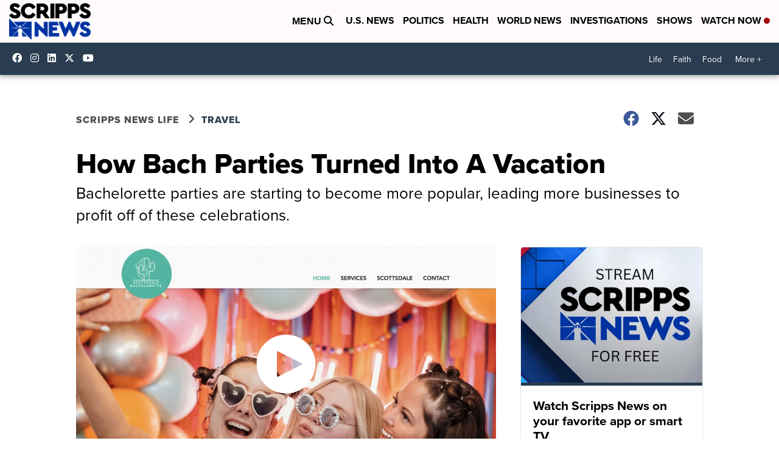

--- FILE ---
content_type: application/javascript; charset=utf-8
request_url: https://fundingchoicesmessages.google.com/f/AGSKWxW_Sjp1YG4j4iz8pIsYrz3b_ohwerSRDiRoeR0-eKBcWtG0kSaXjEqP3-lU9Osi1XGpvVZFSwA6zw19WaEKi8Mbw1xj79KjBhlmn482azuRrs1HJ61fnfJHsnePqb7z105iEfAfIrhmFl4AnPS7Jvb8JVY2pvU5s-JI7Vsw0vZb3PFtdB1WJ4qGQpMj/__radio_ad__adserver./js.ng/cat=/proadvertising_/adtagcms.
body_size: -1290
content:
window['29b28d7c-58bc-4d5e-b1d5-3ac985a39a5b'] = true;